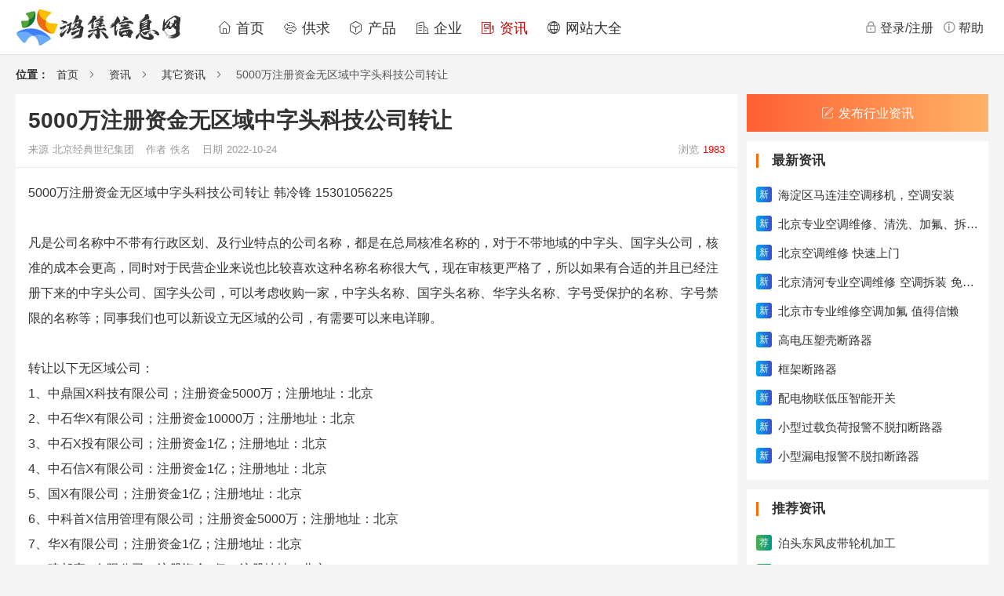

--- FILE ---
content_type: text/html;charset=UTF-8
request_url: https://www.hongjixinxi.com/news/100480.html
body_size: 4637
content:
<!DOCTYPE html>
<html lang="zh">
<head>
    <meta charset="utf-8">
    <title>5000万注册资金无区域中字头科技公司转让-其它资讯-鸿集信息网</title>
    <meta name="viewport" content="width=device-width">
    <meta name="keywords" content="5000万注册资金无区域中字头科技公司转让,其它资讯">
    <meta name="description" content="5000万注册资金无区域中字头科技公司转让韩冷锋15301056225凡是公司名称中不带有行政区划、及行业特点的公司名称，都是在总局核准名称的，对于不带地域的中字头、国字头公司，核准的成本会更高，同时对于民营企业来说也比较喜欢这种名称名称很大气，现在审核更严格">
    <link rel="shortcut icon" href="/static/favicon.ico">
    <link rel="stylesheet" href="/static/css/reset.css?v=2.3.9">
    <link rel="stylesheet" href="/static/css/base.css?v=2.3.9">
    <link rel="stylesheet" href="/static/iconfont/iconfont.css?v=2.3.9">
    <link rel="stylesheet" href="/static/css/header.css?v=2.3.9">
    <link rel="stylesheet" href="/static/css/footer.css?v=2.3.9">
    <link rel="stylesheet" href="/static/css/list.css">
    <link rel="stylesheet" href="/static/css/content.css">

</head>
<body>
<!--导航菜单 s-->
<div class="header-wrap">
    <div class="header-wrap-content">
        <div class="header-left">
            <a href="/" class="logo">
                <img src="/static/images/logo-hongji.png" alt="鸿集信息网">
            </a>
            <ul class="menu">
                <li class="menu-item ">
                    <a href="/"><i class="iconfont icon-shouye"></i> 首页</a>
                </li>
                <li class="menu-item ">
                    <a href="/supply/index.html"><i class="iconfont icon-gongqiu"></i> 供求</a>
                </li>
                <li class="menu-item ">
                    <a href="/product/index.html"><i class="iconfont icon-chanpin"></i> 产品</a>
                </li>
                <li class="menu-item ">
                    <a href="/company/index.html"><i class="iconfont icon-gongsi"></i> 企业</a>
                </li>
                <li class="menu-item active">
                    <a href="/news/index.html"><i class="iconfont icon-zixun"></i> 资讯</a>
                </li>
                <li class="menu-item ">
                    <a href="/site/index.html"><i class="iconfont icon-wangzhan"></i> 网站大全</a>
                </li>
            </ul>
        </div>
        <div class="header-right">
                <a href="/passport/login.html" class="head-service" id="head-login">
                    <span class="iconfont icon-jiesuo"></span>登录/注册
                </a>
            <a href="/help/index.html" class="head-service">
                <span class="iconfont icon-xinxi"></span>帮助
            </a>
        </div>
    </div>
</div>

<!--导航菜单 e-->    <div class="body-wrap container">
        <!--面包屑-->
        <div class="layout">
            <div class="header-top">
                <div class="menu" >
                    <label >位置：</label>
                    <span>
                    <a href="/">首页</a>
                </span>
                    <div class="crumbs" >
                                <div>
                                    <i class="iconfont icon-xiayibu"></i>
                                    <span >
                                            <a href="/news/index.html">资讯</a>
                                    </span>
                                </div>
                                <div>
                                    <i class="iconfont icon-xiayibu"></i>
                                    <span >
                                            <a href="/news/list-ct1013.html">其它资讯</a>
                                    </span>
                                </div>
                                <div>
                                    <i class="iconfont icon-xiayibu"></i>
                                    <span >
                                            5000万注册资金无区域中字头科技公司转让
                                    </span>
                                </div>
                    </div>
                </div>
            </div>
        </div>
        <!--面包屑 e-->
        <div class="content">
            <!--左侧 s-->
            <div class="body-wrap-left">
                <div class="content-info">
                    <div class="content-info-header news-content-header">
                        <h1 class="info-title">5000万注册资金无区域中字头科技公司转让</h1>
                        <div class="info-properties">
                            <span>来源 北京经典世纪集团</span>&nbsp;&nbsp;
                            <span>作者 佚名</span>&nbsp;&nbsp;
                            <span>日期 2022-10-24</span>
                            <span class="item fr">浏览 <span class="font-red">1983</span></span>
                        </div>
                    </div>
                    <div class="content-info-body mt-0">
                        <div class="content-info-text">
                            
				5000万注册资金无区域中字头科技公司转让  韩冷锋  15301056225<br />
<br />
凡是公司名称中不带有行政区划、及行业特点的公司名称，都是在总局核准名称的，对于不带地域的中字头、国字头公司，核准的成本会更高，同时对于民营企业来说也比较喜欢这种名称名称很大气，现在审核更严格了，所以如果有合适的并且已经注册下来的中字头公司、国字头公司，可以考虑收购一家，中字头名称、国字头名称、华字头名称、字号受保护的名称、字号禁限的名称等；同事我们也可以新设立无区域的公司，有需要可以来电详聊。<br />
<br />
转让以下无区域公司：<br />
1、中鼎国X科技有限公司；注册资金5000万；注册地址：北京<br />
2、中石华X有限公司；注册资金10000万；注册地址：北京<br />
3、中石X投有限公司；注册资金1亿；注册地址：北京<br />
4、中石信X有限公司：注册资金1亿；注册地址：北京<br />
5、国X有限公司；注册资金1亿；注册地址：北京<br />
6、中科首X信用管理有限公司；注册资金5000万；注册地址：北京<br />
7、华X有限公司；注册资金1亿；注册地址：北京<br />
8、建邦宏X有限公司；注册资金1亿；注册地址：北京<br />
9、财X控股集团有限公司；注册资金1亿；注册地址：北京<br />
<br />
转让流程：<br />
1、确认信息：确认标的基本信息符合要求；<br />
2、签订协议：确认并签订委托协议；<br />
3、尽职调查：对公司做尽职调查：包括不限于财务，法律等；<br />
4、正式协议：尽调没问题签署股权转让协议；<br />
5、股权变更：尽调没问题开始工商，税务，银行，社保等变更；<br />
6、资料交接：交接公司所有材料。<br />
<br />
需要买无区域中字头科技公司可以来电联系我								<br><br>资讯来源：<u title="北京经典世纪集团">北京经典世纪集团</u> &nbsp;<br>
				
                        </div>
                        <div class="list-other clearfix">
                            <div class="list-other-item">
                                    上一篇：<a href="/news/100481.html">本人有个北京文化发展公司带六个车指标牌照转让</a>
                            </div>
                            <div class="list-other-item">
                                    下一篇：<a href="/news/100479.html">镀银加工以后是否会褪色呢?</a>
                            </div>
                        </div>
                    </div>
                        <div class="content-info-footer">
                            <div class="item-box-title">
                                <span>相关行业资讯</span>
                            </div>
                            <div class="l-card-content">
                                     <a href="/news/100880.html" title="小型漏电报警不脱扣断路器">小型漏电报警不脱扣断路器</a>
                                     <a href="/news/100872.html" title="北京门头沟石门营空调移机 空调安装">北京门头沟石门营空调移机 空调安装</a>
                                     <a href="/news/100810.html" title="江苏五年制专转本自学太难提升太慢瀚宣博大来助你">江苏五年制专转本自学太难提升太慢瀚宣博大来助你</a>
                                     <a href="/news/100808.html" title="江苏三年制五年制专转本自学到底有多难有哪些阻碍">江苏三年制五年制专转本自学到底有多难有哪些阻碍</a>
                                     <a href="/news/100806.html" title="江苏五年制专转本瀚宣博大为你打造每日高效提升学习">江苏五年制专转本瀚宣博大为你打造每日高效提升学习</a>
                                     <a href="/news/100802.html" title="江苏2026五年制专转本考试内容是啥？怎么准备？">江苏2026五年制专转本考试内容是啥？怎么准备？</a>
                                     <a href="/news/100800.html" title="江苏瀚宣博大关于五年制专转本院校抉择建议">江苏瀚宣博大关于五年制专转本院校抉择建议</a>
                                     <a href="/news/100799.html" title="江苏瀚宣博大专转本提醒2026考生要有提前备考意识">江苏瀚宣博大专转本提醒2026考生要有提前备考意识</a>
                                     <a href="/news/100780.html" title="江苏瀚宣博大五年制专转本：把握现在创造更崭新的未来">江苏瀚宣博大五年制专转本：把握现在创造更崭新的未来</a>
                                     <a href="/news/100697.html" title="动力辅助机械手的应用与力平衡原理">动力辅助机械手的应用与力平衡原理</a>
                            </div>
                        </div>
                </div>
            </div>
            <!--左侧 e-->
            <!--右侧 s-->
            <div class="body-wrap-right">
                <a href="/user/news/edit.html" class="btn-addInformation"><span class="iconfont icon-bianji"></span>发布行业资讯</a>
                    <div class="right-list-box">
                        <div class="item-box-title">
                            <span>最新资讯</span>
                        </div>
                        <div class="l-card-content">
                                <a href="/news/100889.html" title="海淀区马连洼空调移机，空调安装">
                                        <b class="bg-blue">新</b>
                                    <span>海淀区马连洼空调移机，空调安装</span>
                                </a>
                                <a href="/news/100888.html" title="北京专业空调维修、清洗、加氟、拆装、快速免费上门">
                                        <b class="bg-blue">新</b>
                                    <span>北京专业空调维修、清洗、加氟、拆装、快速免费上门</span>
                                </a>
                                <a href="/news/100886.html" title="北京空调维修 快速上门">
                                        <b class="bg-blue">新</b>
                                    <span>北京空调维修 快速上门</span>
                                </a>
                                <a href="/news/100887.html" title="北京清河专业空调维修 空调拆装 免费上门">
                                        <b class="bg-blue">新</b>
                                    <span>北京清河专业空调维修 空调拆装 免费上门</span>
                                </a>
                                <a href="/news/100885.html" title="北京市专业维修空调加氟 值得信懒">
                                        <b class="bg-blue">新</b>
                                    <span>北京市专业维修空调加氟 值得信懒</span>
                                </a>
                                <a href="/news/100884.html" title="高电压塑壳断路器">
                                        <b class="bg-blue">新</b>
                                    <span>高电压塑壳断路器</span>
                                </a>
                                <a href="/news/100883.html" title="框架断路器">
                                        <b class="bg-blue">新</b>
                                    <span>框架断路器</span>
                                </a>
                                <a href="/news/100882.html" title="配电物联低压智能开关">
                                        <b class="bg-blue">新</b>
                                    <span>配电物联低压智能开关</span>
                                </a>
                                <a href="/news/100881.html" title="小型过载负荷报警不脱扣断路器">
                                        <b class="bg-blue">新</b>
                                    <span>小型过载负荷报警不脱扣断路器</span>
                                </a>
                                <a href="/news/100880.html" title="小型漏电报警不脱扣断路器">
                                        <b class="bg-blue">新</b>
                                    <span>小型漏电报警不脱扣断路器</span>
                                </a>
                        </div>
                    </div>
                    <div class="right-list-box">
                        <div class="item-box-title">
                            <span>推荐资讯</span>
                        </div>
                        <div class="l-card-content">
                                <a href="/news/100467.html" title="泊头东凤皮带轮机加工">
                                        <b class="bg-green">荐</b>
                                    <span>泊头东凤皮带轮机加工</span>
                                </a>
                                <a href="/news/100468.html" title="苏州吴中区香山镇厂区化粪池清理">
                                        <b class="bg-green">荐</b>
                                    <span>苏州吴中区香山镇厂区化粪池清理</span>
                                </a>
                                <a href="/news/100469.html" title="苏州香山镇元和镇厂区化粪池清理">
                                        <b class="bg-green">荐</b>
                                    <span>苏州香山镇元和镇厂区化粪池清理</span>
                                </a>
                                <a href="/news/100470.html" title="无锡滨湖区清理化粪池_抽污水 隔油池商场饭店工厂管道疏通">
                                        <b class="bg-green">荐</b>
                                    <span>无锡滨湖区清理化粪池_抽污水 隔油池商场饭店工厂管道疏通</span>
                                </a>
                                <a href="/news/100471.html" title="吴江菀坪镇疏通下水道68667937">
                                        <b class="bg-green">荐</b>
                                    <span>吴江菀坪镇疏通下水道68667937</span>
                                </a>
                                <a href="/news/100472.html" title="吴江平望镇环卫所抽粪18913143505">
                                        <b class="bg-green">荐</b>
                                    <span>吴江平望镇环卫所抽粪18913143505</span>
                                </a>
                                <a href="/news/100473.html" title="电动汽车新能源电池厂专用精密过滤器AO-1000F-C">
                                        <b class="bg-green">荐</b>
                                    <span>电动汽车新能源电池厂专用精密过滤器AO-1000F-C</span>
                                </a>
                                <a href="/news/100474.html" title="新能源电池厂压缩空气精密过滤器AO-1300F-C">
                                        <b class="bg-green">荐</b>
                                    <span>新能源电池厂压缩空气精密过滤器AO-1300F-C</span>
                                </a>
                                <a href="/news/100475.html" title="电动汽车新能源电池厂专用精密过滤器AO-1950F-C">
                                        <b class="bg-green">荐</b>
                                    <span>电动汽车新能源电池厂专用精密过滤器AO-1950F-C</span>
                                </a>
                                <a href="/news/100476.html" title="承接北京钢结构车间厂房、室外钢结构加层制作工程">
                                        <b class="bg-green">荐</b>
                                    <span>承接北京钢结构车间厂房、室外钢结构加层制作工程</span>
                                </a>
                        </div>
                    </div>
                    <div class="right-list-box">
                    <div class="item-box-title">
                        <span>热门资讯</span>
                    </div>
                    <div class="l-card-content">
                            <a href="/news/100859.html" title="引爆市场新引擎：易流客全球获客系统，开启业务飞跃新征程">
                                    <b class="bg-orange">热</b>
                                <span>引爆市场新引擎：易流客全球获客系统，开启业务飞跃新征程</span>
                            </a>
                            <a href="/news/100857.html" title="穿越数字变革浪潮：企业如何在新营销时代找到核心竞争力">
                                    <b class="bg-orange">热</b>
                                <span>穿越数字变革浪潮：企业如何在新营销时代找到核心竞争力</span>
                            </a>
                            <a href="/news/100856.html" title="数字时代的全球化竞争：企业如何在变局中找到增长新方向">
                                    <b class="bg-orange">热</b>
                                <span>数字时代的全球化竞争：企业如何在变局中找到增长新方向</span>
                            </a>
                            <a href="/news/100855.html" title="数字化浪潮下：以智慧与创新开辟企业新航道">
                                    <b class="bg-orange">热</b>
                                <span>数字化浪潮下：以智慧与创新开辟企业新航道</span>
                            </a>
                            <a href="/news/100853.html" title="引爆增长新势能：让易流客全球获客系统成为您的增长引擎">
                                    <b class="bg-orange">热</b>
                                <span>引爆增长新势能：让易流客全球获客系统成为您的增长引擎</span>
                            </a>
                            <a href="/news/100852.html" title="赋能企业，加速迈向全球数字化增长">
                                    <b class="bg-orange">热</b>
                                <span>赋能企业，加速迈向全球数字化增长</span>
                            </a>
                            <a href="/news/100851.html" title="智能社交媒体获客系统，开启海外增长新征程">
                                    <b class="bg-orange">热</b>
                                <span>智能社交媒体获客系统，开启海外增长新征程</span>
                            </a>
                            <a href="/news/100850.html" title="数字化浪潮中客户获取的领航旗舰">
                                    <b class="bg-orange">热</b>
                                <span>数字化浪潮中客户获取的领航旗舰</span>
                            </a>
                            <a href="/news/100849.html" title="易流客全球获客系统：开启企业全球化营销新纪元">
                                    <b class="bg-orange">热</b>
                                <span>易流客全球获客系统：开启企业全球化营销新纪元</span>
                            </a>
                            <a href="/news/100848.html" title="数字化浪潮下的增长引擎：易流客系统赋能企业破局新生">
                                    <b class="bg-orange">热</b>
                                <span>数字化浪潮下的增长引擎：易流客系统赋能企业破局新生</span>
                            </a>
                    </div>
                </div>
            </div>
            <!--右侧 e-->
        </div>
    </div>

<div class="footer">
    <div class="footer-container">
        <div class="footer-top-links">
            <a href="/help/1.html" class="footer-item-link" target="_blank">网站简介</a>
            <a href="/navigate" class="footer-item-link" target="_blank">网站导航</a>
            <a href="/help/6.html" class="footer-item-link" target="_blank">广告服务</a>
            <a href="/help/5.html" class="footer-item-link" target="_blank">免责声明</a>
            <a href="/tool/ip.html" class="footer-item-link">IP地址查询</a>
            <a href="https://www.youtike.com" class="footer-item-link" target="_blank">优题课</a>
            <a href="https://www.qdfww.com" class="footer-item-link" target="_blank">范文网</a>
            <a href="https://www.dwsky.com" class="footer-item-link" target="_blank">旅游网</a>
            <a href="/help/2.html" class="footer-item-link" target="_blank">联系我们</a>
            <a href="/user/advice/edit.html" class="footer-item-link" target="_blank">违法&侵权举报</a>
        </div>
        <div class="footer-bottom">
            <a href="https://beian.miit.gov.cn" target="_blank" rel="nofollow">粤ICP备2022145245号</a>
            &nbsp; &nbsp;
            <a href="http://www.beian.gov.cn/portal/registerSystemInfo?recordcode=44130202001157" target="_blank" rel="nofollow">
                <img src="/static/images/beian.png" alt="粤公网安备">
                粤公网安备 44130202001157号
            </a>
            <div class="layui-col-xs12">
                Copyright ©2025 hongjixinxi.com 版权所有
                &nbsp; &nbsp;
                Powered by：HongJiXinXi Platform v2.3.9
            </div>
        </div>
    </div>
</div><script src="/static/libs/jquery/jquery-3.7.1.min.js"></script>
<script src="/static/libs/layer/layer.js"></script>
<script src="/static/js/public.js?v=2.3.9"></script>
<script src="/static/js/tongji.js?v=2.3.9"></script>

</body>
</html>

--- FILE ---
content_type: text/css
request_url: https://www.hongjixinxi.com/static/css/list.css
body_size: 6774
content:
.content{
    display: flex;
    width: 1240px;
    margin: 0 auto;
}
.body-wrap-left{
    box-sizing: border-box;
    padding-right: 12px;
    width: 932px;
}
.filter-content {
    display: flex;
    flex-wrap: wrap;
    padding: 10px;
    background: #fff;
}
.filter-content .filter-items {
    background: #fff;
    width: 100%;
    display: flex;
    padding: 14px 45px 0 0;
    position: relative;
}
.filter-content .filter-items span {
    display: block;
    min-width: 50px;
    margin-right: 20px;
    font-size: 15px;
    font-weight: 700;
    color: #333;
    height: 24px;
    line-height: 24px;
    text-align: right;
}
.filter-content .filter-items ul {
    display: flex;
    flex-wrap: wrap;
    line-height: 24px;
    max-height: 78px;
    overflow: hidden;
}
.filter-content .filter-items ul li {
    margin-right: 15px;
    margin-bottom: 15px;
    font-size: 15px;
    font-weight: 400;
    padding: 0 6px;
    color: #555;
    height: 24px;
    line-height: 24px;
    text-align: center;
}
.filter-content .filter-items ul li.active {
    /* text-align: center; */
    /* min-width: 45px; */
    /* padding: 0 6px; */
    /* height: 24px; */
    /* line-height: 24px; */
    background: #ffe5e5;
    /* border: 1px solid #e61717; */
    border-radius: 3px;
    /* font-size: 15px; */
    font-weight: 700;
    color: #e61717;
}
.filter-content .filter-items ul li.active a {
    color: #e61717;
}
.filter-content .filter-items .show-more{
    position: absolute;
    right: 0;
    top: 12px;
    padding: 4px 4px 4px 8px;
    font-size: 14px;
    background: #ffff;
    color: #999;
    border: 1px solid #eaeaea;
    cursor: pointer;
}
.filter-content .filter-items .show-more b{
    font-weight: normal;
}
.show-more .iconfont{
    display: inline-block;
    transition: all 0.2s ease-in ;
}
.filter-content .filter-items .show-more:hover{
    color: #e61717;
}
.show-more.active .iconfont{
    transform: rotate(-180deg);
}

.body-wrap-right {
    width: 308px;
    display: flex;
    flex-direction: column;
}
.content-lists {
    margin-top: 10px;
    margin-bottom: 10px;
}
.content-lists .item-block {
    background: #fff;
    padding: 17px 15px;
    display: flex;
    flex-direction: column;
    position: relative;
}
.content-lists .item-block::after {
    content: "";
    width: 890px;
    height: 1px;
    background: #ededed;
    position: absolute;
    bottom: 0;
}
.content-lists .item-block .item-top {
    display: flex;
}
.content-lists .item-top .title {
    font-size: 18px;
    font-weight: 400;
    color: #333;
    line-height: 30px;
    margin-bottom: 6px;
}
.content-lists .item-top .title .icon-you {
    display: inline-block;
    margin: 4px 6px 4px 0;
    width: 22px;
    height: 22px;
    background: url(../images/icons/icon-you.png)no-repeat center;
    background-size: 100%;
    overflow: hidden;
    white-space: nowrap;
    text-overflow: ellipsis;
    float: left;
}
.content-lists .item-top .title b{
    float: left;
    display: inline-block;
    height: 20px;
    width: 20px;
    border-radius: 3px;
    text-align: center;
    margin: 8px 8px 8px 0;
    line-height: 20px;
    color: #ffffff;
    font-size: 12px;
    font-style: normal;
    font-weight: normal;
    background-color: #8C92A4;
}
.content-lists .item-top .title a {
    display: inline-block;
    width: 800px;
}
.content-lists .item-middle{
    /* display: flex; */
    /* width: 800px; */
}
.content-lists .item-img{
    position: relative;
    margin-right: 10px;
    float: left;
    width: 120px;
    height: 120px;
    overflow: hidden;
    border: 1px solid #eaeaea;
    border-radius: 4px;
}
.content-lists .item-img img {
    position: absolute;
    width: 118px;
    left: 0;
    right: 0;
    top: 0;
    bottom: 0;
    vertical-align: middle;
    /* overflow: hidden; */
    /* display: inline-block; */
    margin: auto;
}
.content-lists .item-info{
    float: left;
    width: 760px;
}
.content-lists .item-info.full{
    width: 100%!important;
}
.content-lists .item-descr{
    max-height: 90px;
    overflow: hidden;
    font-size: 14px;
    line-height: 30px;
    color: #999;
}
.content-lists .item-property{
    /* padding-top: 5px; */
    font-size: 13px;
    font-weight: 400;
    line-height: 30px;
    color: #999;
}
.item-property .property{
    display: inline-block;
    margin-right: 20px;
    min-width: 64px;
    color: #999;
}

.content-lists .item-block .center {
    width: 150px;
    position: absolute;
    right: 214px;
}
.content-lists .item-block .right ul {
    display: flex;
    flex-wrap: wrap;
    padding-top: 10px;
}

.content-lists .item-block .right ul li {
    margin-bottom: 10px;
    font-size: 13px;
    font-weight: 500;
    color: #333;
    line-height: 19px;
    margin-right: 6px;
    text-align: center;
    padding: 0 8px;
    height: 20px;
}
.content-lists .item-block .right ul li.ding {
    color: #ff5858;
}
.content-lists .item-block .right ul li.tui {
    color: #018074;
}
.content-lists .right {
    display: flex;
    flex-direction: column;
    text-align: right;
    position: absolute;
    right: 6px;
    top: 12px;
    font-size: 16px;
    color: #e61717;
    font-weight: 400;
    line-height: 30px;
}
.btn-addInformation{
    display: inline-block;
    margin-bottom: 12px;
    font-size: 16px;
    line-height: 48px;
    text-align: center;
    color: #fff;
    width: 100%;
    height: 48px;
    background-image: linear-gradient(90deg,#ff5f33,#ffb266);
}
.btn-addInformation .iconfont{
    font-size: 16px;
    margin-right: 6px;
}
.btn-addInformation:hover{
    background-image: linear-gradient(90deg,#ffb266,#ff5f33);
    color: #fff;
}
.right-list-box{
    margin-bottom: 12px;
    overflow: hidden;
    background-color: #fff;
    width: 100%;
    padding: 0 12px 12px;
}
.right-list-box .l-card-content a{
    padding-left: 0;
}
.right-list-box .l-card-content a:before{
    display: none;
}
.right-list-box .l-card-content a b{
    float: left;
    display: inline-block;
    height: 20px;
    width: 20px;
    border-radius: 3px;
    text-align: center;
    margin: 8px 8px 8px 0;
    line-height: 20px;
    color: #ffffff;
    font-size: 12px;
    font-style: normal;
    font-weight: normal;
    background-color: #8C92A4;
}
.content-top {
    margin-top: 12px;
    padding: 12px;
    overflow: hidden;
    background-color: #fff;
}
.content-top .big-list{
    display: flex;
    width: 33%;
}
#search-result em {
    color: red;
}
